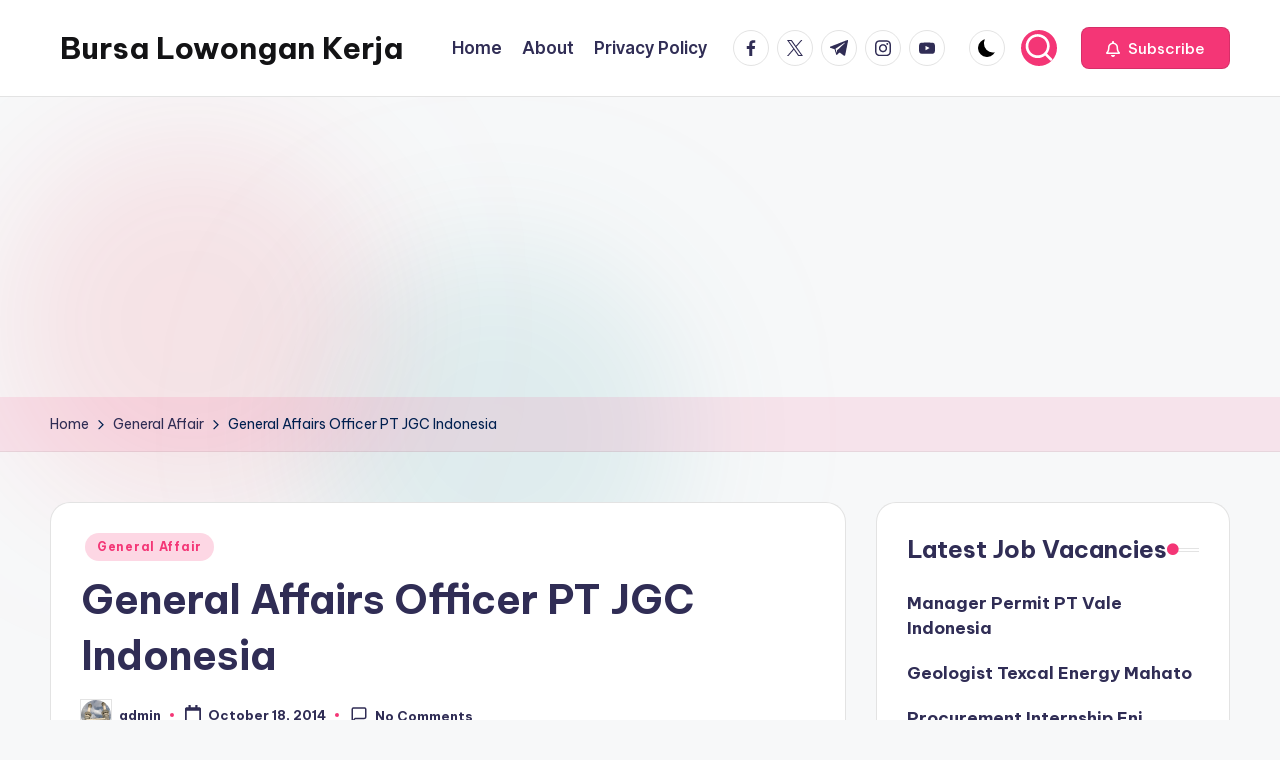

--- FILE ---
content_type: text/html; charset=utf-8
request_url: https://www.google.com/recaptcha/api2/aframe
body_size: 268
content:
<!DOCTYPE HTML><html><head><meta http-equiv="content-type" content="text/html; charset=UTF-8"></head><body><script nonce="FUkAdMM39x5WlMExYJf0Ug">/** Anti-fraud and anti-abuse applications only. See google.com/recaptcha */ try{var clients={'sodar':'https://pagead2.googlesyndication.com/pagead/sodar?'};window.addEventListener("message",function(a){try{if(a.source===window.parent){var b=JSON.parse(a.data);var c=clients[b['id']];if(c){var d=document.createElement('img');d.src=c+b['params']+'&rc='+(localStorage.getItem("rc::a")?sessionStorage.getItem("rc::b"):"");window.document.body.appendChild(d);sessionStorage.setItem("rc::e",parseInt(sessionStorage.getItem("rc::e")||0)+1);localStorage.setItem("rc::h",'1768809112196');}}}catch(b){}});window.parent.postMessage("_grecaptcha_ready", "*");}catch(b){}</script></body></html>